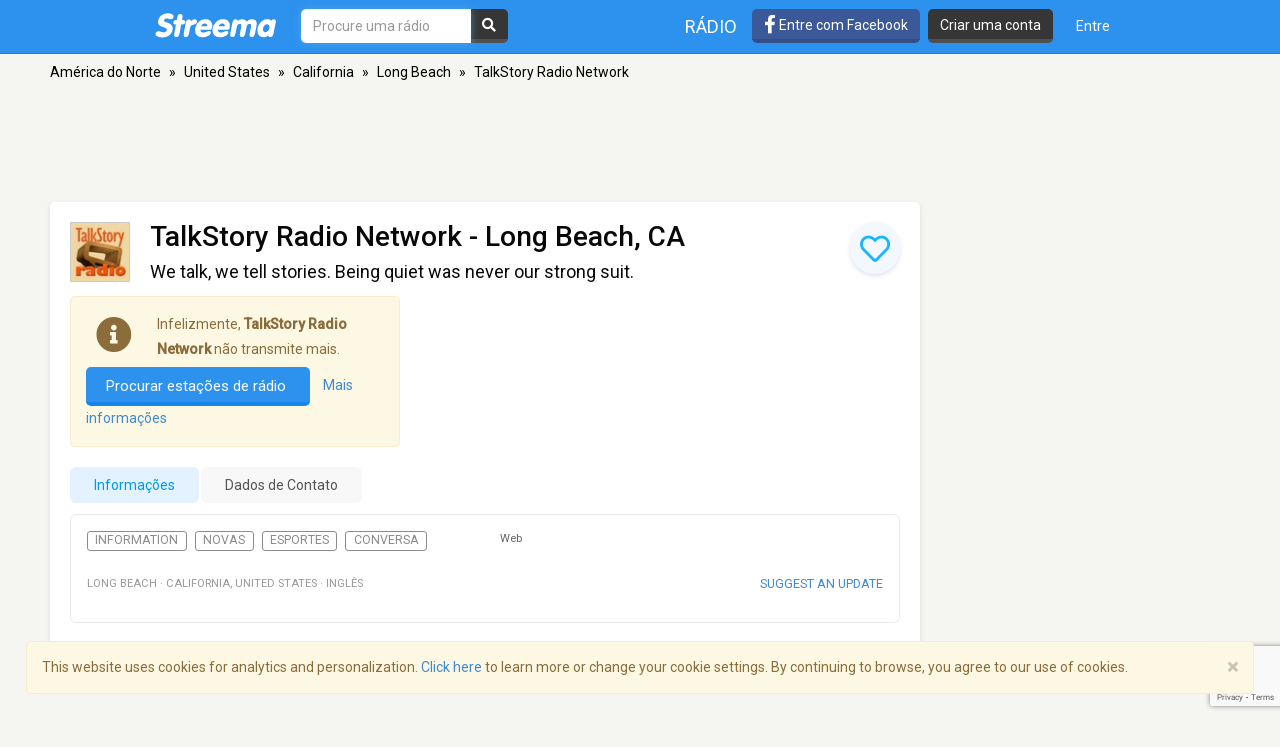

--- FILE ---
content_type: text/html; charset=utf-8
request_url: https://www.google.com/recaptcha/api2/anchor?ar=1&k=6LeCbKwfAAAAAGXbwG-wyQhhz9dxlXuTdtc_oCwI&co=aHR0cHM6Ly9wdC5zdHJlZW1hLmNvbTo0NDM.&hl=en&v=naPR4A6FAh-yZLuCX253WaZq&size=invisible&anchor-ms=20000&execute-ms=15000&cb=kwks93vvoqed
body_size: 45087
content:
<!DOCTYPE HTML><html dir="ltr" lang="en"><head><meta http-equiv="Content-Type" content="text/html; charset=UTF-8">
<meta http-equiv="X-UA-Compatible" content="IE=edge">
<title>reCAPTCHA</title>
<style type="text/css">
/* cyrillic-ext */
@font-face {
  font-family: 'Roboto';
  font-style: normal;
  font-weight: 400;
  src: url(//fonts.gstatic.com/s/roboto/v18/KFOmCnqEu92Fr1Mu72xKKTU1Kvnz.woff2) format('woff2');
  unicode-range: U+0460-052F, U+1C80-1C8A, U+20B4, U+2DE0-2DFF, U+A640-A69F, U+FE2E-FE2F;
}
/* cyrillic */
@font-face {
  font-family: 'Roboto';
  font-style: normal;
  font-weight: 400;
  src: url(//fonts.gstatic.com/s/roboto/v18/KFOmCnqEu92Fr1Mu5mxKKTU1Kvnz.woff2) format('woff2');
  unicode-range: U+0301, U+0400-045F, U+0490-0491, U+04B0-04B1, U+2116;
}
/* greek-ext */
@font-face {
  font-family: 'Roboto';
  font-style: normal;
  font-weight: 400;
  src: url(//fonts.gstatic.com/s/roboto/v18/KFOmCnqEu92Fr1Mu7mxKKTU1Kvnz.woff2) format('woff2');
  unicode-range: U+1F00-1FFF;
}
/* greek */
@font-face {
  font-family: 'Roboto';
  font-style: normal;
  font-weight: 400;
  src: url(//fonts.gstatic.com/s/roboto/v18/KFOmCnqEu92Fr1Mu4WxKKTU1Kvnz.woff2) format('woff2');
  unicode-range: U+0370-0377, U+037A-037F, U+0384-038A, U+038C, U+038E-03A1, U+03A3-03FF;
}
/* vietnamese */
@font-face {
  font-family: 'Roboto';
  font-style: normal;
  font-weight: 400;
  src: url(//fonts.gstatic.com/s/roboto/v18/KFOmCnqEu92Fr1Mu7WxKKTU1Kvnz.woff2) format('woff2');
  unicode-range: U+0102-0103, U+0110-0111, U+0128-0129, U+0168-0169, U+01A0-01A1, U+01AF-01B0, U+0300-0301, U+0303-0304, U+0308-0309, U+0323, U+0329, U+1EA0-1EF9, U+20AB;
}
/* latin-ext */
@font-face {
  font-family: 'Roboto';
  font-style: normal;
  font-weight: 400;
  src: url(//fonts.gstatic.com/s/roboto/v18/KFOmCnqEu92Fr1Mu7GxKKTU1Kvnz.woff2) format('woff2');
  unicode-range: U+0100-02BA, U+02BD-02C5, U+02C7-02CC, U+02CE-02D7, U+02DD-02FF, U+0304, U+0308, U+0329, U+1D00-1DBF, U+1E00-1E9F, U+1EF2-1EFF, U+2020, U+20A0-20AB, U+20AD-20C0, U+2113, U+2C60-2C7F, U+A720-A7FF;
}
/* latin */
@font-face {
  font-family: 'Roboto';
  font-style: normal;
  font-weight: 400;
  src: url(//fonts.gstatic.com/s/roboto/v18/KFOmCnqEu92Fr1Mu4mxKKTU1Kg.woff2) format('woff2');
  unicode-range: U+0000-00FF, U+0131, U+0152-0153, U+02BB-02BC, U+02C6, U+02DA, U+02DC, U+0304, U+0308, U+0329, U+2000-206F, U+20AC, U+2122, U+2191, U+2193, U+2212, U+2215, U+FEFF, U+FFFD;
}
/* cyrillic-ext */
@font-face {
  font-family: 'Roboto';
  font-style: normal;
  font-weight: 500;
  src: url(//fonts.gstatic.com/s/roboto/v18/KFOlCnqEu92Fr1MmEU9fCRc4AMP6lbBP.woff2) format('woff2');
  unicode-range: U+0460-052F, U+1C80-1C8A, U+20B4, U+2DE0-2DFF, U+A640-A69F, U+FE2E-FE2F;
}
/* cyrillic */
@font-face {
  font-family: 'Roboto';
  font-style: normal;
  font-weight: 500;
  src: url(//fonts.gstatic.com/s/roboto/v18/KFOlCnqEu92Fr1MmEU9fABc4AMP6lbBP.woff2) format('woff2');
  unicode-range: U+0301, U+0400-045F, U+0490-0491, U+04B0-04B1, U+2116;
}
/* greek-ext */
@font-face {
  font-family: 'Roboto';
  font-style: normal;
  font-weight: 500;
  src: url(//fonts.gstatic.com/s/roboto/v18/KFOlCnqEu92Fr1MmEU9fCBc4AMP6lbBP.woff2) format('woff2');
  unicode-range: U+1F00-1FFF;
}
/* greek */
@font-face {
  font-family: 'Roboto';
  font-style: normal;
  font-weight: 500;
  src: url(//fonts.gstatic.com/s/roboto/v18/KFOlCnqEu92Fr1MmEU9fBxc4AMP6lbBP.woff2) format('woff2');
  unicode-range: U+0370-0377, U+037A-037F, U+0384-038A, U+038C, U+038E-03A1, U+03A3-03FF;
}
/* vietnamese */
@font-face {
  font-family: 'Roboto';
  font-style: normal;
  font-weight: 500;
  src: url(//fonts.gstatic.com/s/roboto/v18/KFOlCnqEu92Fr1MmEU9fCxc4AMP6lbBP.woff2) format('woff2');
  unicode-range: U+0102-0103, U+0110-0111, U+0128-0129, U+0168-0169, U+01A0-01A1, U+01AF-01B0, U+0300-0301, U+0303-0304, U+0308-0309, U+0323, U+0329, U+1EA0-1EF9, U+20AB;
}
/* latin-ext */
@font-face {
  font-family: 'Roboto';
  font-style: normal;
  font-weight: 500;
  src: url(//fonts.gstatic.com/s/roboto/v18/KFOlCnqEu92Fr1MmEU9fChc4AMP6lbBP.woff2) format('woff2');
  unicode-range: U+0100-02BA, U+02BD-02C5, U+02C7-02CC, U+02CE-02D7, U+02DD-02FF, U+0304, U+0308, U+0329, U+1D00-1DBF, U+1E00-1E9F, U+1EF2-1EFF, U+2020, U+20A0-20AB, U+20AD-20C0, U+2113, U+2C60-2C7F, U+A720-A7FF;
}
/* latin */
@font-face {
  font-family: 'Roboto';
  font-style: normal;
  font-weight: 500;
  src: url(//fonts.gstatic.com/s/roboto/v18/KFOlCnqEu92Fr1MmEU9fBBc4AMP6lQ.woff2) format('woff2');
  unicode-range: U+0000-00FF, U+0131, U+0152-0153, U+02BB-02BC, U+02C6, U+02DA, U+02DC, U+0304, U+0308, U+0329, U+2000-206F, U+20AC, U+2122, U+2191, U+2193, U+2212, U+2215, U+FEFF, U+FFFD;
}
/* cyrillic-ext */
@font-face {
  font-family: 'Roboto';
  font-style: normal;
  font-weight: 900;
  src: url(//fonts.gstatic.com/s/roboto/v18/KFOlCnqEu92Fr1MmYUtfCRc4AMP6lbBP.woff2) format('woff2');
  unicode-range: U+0460-052F, U+1C80-1C8A, U+20B4, U+2DE0-2DFF, U+A640-A69F, U+FE2E-FE2F;
}
/* cyrillic */
@font-face {
  font-family: 'Roboto';
  font-style: normal;
  font-weight: 900;
  src: url(//fonts.gstatic.com/s/roboto/v18/KFOlCnqEu92Fr1MmYUtfABc4AMP6lbBP.woff2) format('woff2');
  unicode-range: U+0301, U+0400-045F, U+0490-0491, U+04B0-04B1, U+2116;
}
/* greek-ext */
@font-face {
  font-family: 'Roboto';
  font-style: normal;
  font-weight: 900;
  src: url(//fonts.gstatic.com/s/roboto/v18/KFOlCnqEu92Fr1MmYUtfCBc4AMP6lbBP.woff2) format('woff2');
  unicode-range: U+1F00-1FFF;
}
/* greek */
@font-face {
  font-family: 'Roboto';
  font-style: normal;
  font-weight: 900;
  src: url(//fonts.gstatic.com/s/roboto/v18/KFOlCnqEu92Fr1MmYUtfBxc4AMP6lbBP.woff2) format('woff2');
  unicode-range: U+0370-0377, U+037A-037F, U+0384-038A, U+038C, U+038E-03A1, U+03A3-03FF;
}
/* vietnamese */
@font-face {
  font-family: 'Roboto';
  font-style: normal;
  font-weight: 900;
  src: url(//fonts.gstatic.com/s/roboto/v18/KFOlCnqEu92Fr1MmYUtfCxc4AMP6lbBP.woff2) format('woff2');
  unicode-range: U+0102-0103, U+0110-0111, U+0128-0129, U+0168-0169, U+01A0-01A1, U+01AF-01B0, U+0300-0301, U+0303-0304, U+0308-0309, U+0323, U+0329, U+1EA0-1EF9, U+20AB;
}
/* latin-ext */
@font-face {
  font-family: 'Roboto';
  font-style: normal;
  font-weight: 900;
  src: url(//fonts.gstatic.com/s/roboto/v18/KFOlCnqEu92Fr1MmYUtfChc4AMP6lbBP.woff2) format('woff2');
  unicode-range: U+0100-02BA, U+02BD-02C5, U+02C7-02CC, U+02CE-02D7, U+02DD-02FF, U+0304, U+0308, U+0329, U+1D00-1DBF, U+1E00-1E9F, U+1EF2-1EFF, U+2020, U+20A0-20AB, U+20AD-20C0, U+2113, U+2C60-2C7F, U+A720-A7FF;
}
/* latin */
@font-face {
  font-family: 'Roboto';
  font-style: normal;
  font-weight: 900;
  src: url(//fonts.gstatic.com/s/roboto/v18/KFOlCnqEu92Fr1MmYUtfBBc4AMP6lQ.woff2) format('woff2');
  unicode-range: U+0000-00FF, U+0131, U+0152-0153, U+02BB-02BC, U+02C6, U+02DA, U+02DC, U+0304, U+0308, U+0329, U+2000-206F, U+20AC, U+2122, U+2191, U+2193, U+2212, U+2215, U+FEFF, U+FFFD;
}

</style>
<link rel="stylesheet" type="text/css" href="https://www.gstatic.com/recaptcha/releases/naPR4A6FAh-yZLuCX253WaZq/styles__ltr.css">
<script nonce="5qkscaj0lCiUB6PXBWPRQg" type="text/javascript">window['__recaptcha_api'] = 'https://www.google.com/recaptcha/api2/';</script>
<script type="text/javascript" src="https://www.gstatic.com/recaptcha/releases/naPR4A6FAh-yZLuCX253WaZq/recaptcha__en.js" nonce="5qkscaj0lCiUB6PXBWPRQg">
      
    </script></head>
<body><div id="rc-anchor-alert" class="rc-anchor-alert"></div>
<input type="hidden" id="recaptcha-token" value="[base64]">
<script type="text/javascript" nonce="5qkscaj0lCiUB6PXBWPRQg">
      recaptcha.anchor.Main.init("[\x22ainput\x22,[\x22bgdata\x22,\x22\x22,\[base64]/[base64]/MjU1Ok4/NToyKSlyZXR1cm4gZmFsc2U7cmV0dXJuKHE9eShtLChtLnBmPUssTj80MDI6MCkpLFYoMCxtLG0uUyksbS51KS5wdXNoKFtxVSxxLE4/[base64]/[base64]/[base64]/[base64]/[base64]/[base64]/[base64]\\u003d\\u003d\x22,\[base64]\\u003d\\u003d\x22,\x22wqdZw5rDusOxw4vDicKGwrw8w6tzw5LDpcKSUQ/CpsODOcOPwrVTRcKnfhs4w5xww5jCh8KFOxJowowRw4XClGlww6BYJQdDLMKzLBfClsOewrDDtGzCvQ8kVF8GIcKWc8OSwqXDqwZidFPCjcOPDcOhbWp1BTZJw6/CnXsnD3oMw4DDt8OMw5FFwrjDsUckWwkFw5nDpSUpwq/DqMOAw6gWw7EgJkTCtsOGRcOYw7ssK8KGw5lYTT/DusOZR8OjWcOjdz3Cg2PCuRTDsWvCg8KkGsKyDsO1EFHDhC7DuATDssOAwovCoMK6w5QAWcOsw4pZOCbDrknClm7CpkjDpToebVXDs8Ocw5HDrcKjwp/Ch21SWGzCgG5tT8Kww7DChcKzwozCmQfDjxgNVlQGEUl7Um/[base64]/CvMOXHQNxIFTCq8Obw5HChFLDtMOecMKzFsOKYBzCsMK7a8OzBMKLeBTDlRoeTUDCoMOhH8K9w6PDvMKSMMOGw64Ow7ISwoTDnRxxXSvDuWHClhZVHMOyZ8KTX8O0C8KuIMKrwo80w4jDrTjCjsOee8OLwqLCvUzCtcO+w5wFfFYAw7wbwp7ClznClA/[base64]/DvMOBCcKqw7smXMKKw57Dv0nCi1xvSwNxd8Ota2HCqMKLw6kifgHCh8K6HcKuHC9ZwqNma0lPABgQwoRcTWY/[base64]/[base64]/CncOFBjbCucOMwqcQKRZSw4cqRjhqw7tJQMO1wqrCisOcS0ARFCjDucKsw6zDolXCmcOrf8KELmvDksKhEk/CrSpTGClIY8Kowr/Dt8KJwpjDoBc2McK0KX7CimwowqVbwrXDlsKyAA9uGMK9eMO6WzzDixPDn8OaC3hKZX8pwqjDsEHDklbCowvCvsOfDsKkT8Kowo3Cu8KyMANrwp/Cs8KLCgVOw4vDjsOIwrHDmMOzecKZdkZKw49VwrRqwofDucKJwrI/[base64]/DlcOaIcKeenl1XMOdFMOcwpYCw6JhPRHDqBlme8K9UWfCoyzCuMK0wq89FcOuE8OPwqUVwrBWw6DCvzFzw456wrRrVsK5dB8JwpHCtMKbPD7Ds8ORw6xXwp1Wwrk/f2vDmW/[base64]/Dnnx0OcKfAsKFbwpQwqt3wrt9wofDicOsGETDlnJ4MsKtMgHCjTweHsKWwqHCk8K6w4PClsOcUHPCuMKAwpI2w4LCgAPDoW4vw6DDtF86w7TCscO3asOOwp/CjsKEUiw2worCrnYTDsOZwo00SsO9w7k+BCwtAsOyDsK5DkfCpwNdwp8Iw6PDusKWwq4jZsO6w5rChcOFwr3DgizDtFp0wpPCrcKlwpjCgsO2DsKhwp45Wy1/RcOdw6XCtzkHOB3CtMO7RlV6wp/DrQxqwrZGVcKRG8KMasO6YBcvHsONw6bCsm4ew7IcHMKKwpAxU3zCvsO5w5/Cr8OsJcOrTkrChQpFwqR+w65VITbCo8K+G8Ogw7Uoe8O0Q0rCsMOwwo7CgxECw4htQsKLwp5xbsKuRUF1w4IewrHCosOZwrFgwqFhw60qIXzCt8KVwovChsKpwoA4e8Onw7jDnFIawpXDv8Ogwq/DmVYnJsKCwogvPz5QA8ODw4HDnsKowo9AUx94w6Azw7DCtQTCrRxSf8OIwqnClSfCk8ORRcKqe8K3wqFzwrJ9OwAAw7jCqmHCqMOCHsOxw7diw79iFcOQwoh+wrnCkABzMT8EcjVAw4FTIcKow69TwqrDgsOww41Kw7/[base64]/Cu8OpC8OgwpAsIhHCsxnCmhROw6nDt2tRUcKeOnXDiAQBw5RqbsKhH8KANsKDekECwpYcwp1xw7cKw7lqwpvDozE9MVgqP8K/w6xtacO2wobDk8KjFcKfw53CvGd6G8KxTMKVUyPCiRp2w5dhw5rCtTlJRARkw7TClUY5wohNFcOsJ8OEP3tSDxs5worCp14kwqrDoGvDqG3Dq8KVe0/CrGlCJcORw6daw4AiI8KlCnYGU8OWUMK2w6Zbw5cbEDJnTcOfw7TCi8OsAcKZGT/[base64]/Dq8ONw4ACwqnDjMOOw6TDnHjDgUl2w6MjwrgRw7PCo8KkwqvDg8OnScKAMMOrw61zwoXDscK0wqdrw77CvgduMsK/N8OCaBPCncK5FlLDhcOBw6ERw7pPw6M2A8ONSsKcw4FPw47Dn3XDisO0wozDk8OnTxQZw4wOfMKSd8KTWMK5a8OkajzCgx49wpHDv8OAwr7Cindjb8KXCVopdsO0w6NVwrBTGWTDtSZzw6oow43CucK2w5VYC8OCwoPCocOqDE/Cu8K+w5w4w5tMw5wyFcKGw5dnw7FfBBnDpTrCucK3wqI+w5wSw5PCj8KHC8KkUizDlMO3NMOZIWzCt8KMLg7CoQloYx/Cph7DpFcwTsOrCsK0wo3Dp8K7ecKawrw7wq8mbHNWwqkUw5/CpMOFJcKCwpYawrguMMKzwoPCg8KqwpkHE8Kkw4hTwr/[base64]/CkcOuwp91MMKow4kBwq/CsVXCmz8jKF3CpcOpSMOGFnnCqHzDpiExw6LCmVc1c8KfwoE9azLDgsOuw5/[base64]/[base64]/DscO0GGjDrW7Cs2nDhcKtWUx6JXY9w5DCh8OxOcOmwqzCusKncsKOfcOVGAfDqsOMY2jDucOtZjc0w45EVSYew6hAwpIff8Kswqk1wpXCpMOEw41gIFbCqlZ1EHPDuQfDicKuw47DkcOifsO6wrjDgUZNw5BrasKaw4VSamfCnsK/QMK4wqsDwpBCf3YZZMOhw4/DpsKCSsKcJMOKw6fCjxo1w5zCu8K0JMKgdxfDgzILwrjDpcKKwofDlcKkw5FUAsOmw5kmP8K9HAAcwq/DjxYuW0ABOCbDgGfDvQNPXwnCtsO3w5dDLcKtPjwUwpJIdMK9wql0w6XDmzRDWcKqw4VbeMOmwoFBXz5/w6wMw584wqrDlcO7wpLDq1ojw5IRw7HCmws5TMKIwqdhccOoD1DCk23Dnlg8J8KYHEbDhhc1FcOqP8KTw5rCuhLDi3wDw6IBwplNw4hLw5HDkcK0w4DDm8K/QgrDmDx2YGZILDk/wpJdwqkRwotUw7tNCj3Csx7Ch8KawoITw7tkw4bCk1tDw5fCqyHCmMK1w4fCvXTDpBLCr8KeHD5YJsOow5V3w6rCvMO/wpMrwqd4w4gne8OvwqjDvcKNGXzCvcOuwrI2w4zDlRsuw4/DvMKyD3E7YjPCrxxDesKGaGHDv8KIwo/[base64]/[base64]/[base64]/HsKlw7VfwqAWf1fDr8ONwqjCvGJnw7XDgVo/w6vCkEUIwrjCmkwMwqB2BxPCs0rDpsKcwqnCh8K8wp4Mw4PCm8KtClrDocKzKMOkwpxrwpxywp7CkSVVwrUiwqXCriVUw7HCo8Osw7tHGSbCrV5Sw4PClGbCjmLCkMKINsKnXMKfwp/Ch8KowoHCucKuAsK2w4rDscKPw40zw5lGZhp7aWUoRsOmcQvDhcKBV8KIw4l4Dy4ywq9RC8OdP8K4ZsOMw7U6woVXNsK2wrFpFsKFw4UCw79WXsK1dsOAAMOyMWJqw73CiV/DpMK+wpXCgcKZWcKBTW80KEszcnRRwq0RMlTDo8OWwqUmDxssw7YNPGjCoMOzwobCkWrDjcOGXsOxIsKHwqsqesOGdgQTTnkpVHXDuSrDjsOqUsKKw6nCl8KITxfChsKGewfDvsK+AA0AW8KdTsO/wq3Duw/DnMKSw5zDoMOqw4rDqSRHAD19wq0/I2/DtsK6w65ow4I4w4JHwq3DscKOdwMBw70uw73Co33CmcOuCsOHUcKnworDqMOZMF4Rw5AZZlILOsKlw6PCvCDDq8KcwoEwd8KQVDg1w57CoVbDiTHCrm/[base64]/DnHAYf8KJw5vDqx93w5/[base64]/KgJbfMKLeUFgRgoQbzPDiD0Nw5fCn0Y0IsK/[base64]/w47Dm8OOcB5Iw5dHw6wowoHCrTvCjCLCrcOgw5jDgcK6CQtFTcKTwqrDh2zDlQEaA8OsE8O+wogvCMO/w4XCp8KuwqXDq8OKEAgBch3DlkHChMO2wqXCrSk3w5zDisOmJXbDkcKFUcOnM8O+wq/DjQvDrSs+c2rCkDRHwrvCsXF5JMKTSsKWdl7CkkrCr29Jb8O1AsK/wpjCsGJww6nCj8K/wrpTNjPCmlN+GmHDs0sbw5HDjnDCrznCtBNsw5sPwpTCuDxjZVJXVcKsLzMlacOLw4MWwrVmwpQBwpAYMzbDuA4rB8OkKMOSw6jClsOAwp/CqBIfCMOAw74IC8OhEBkrBGs7woRAwpN9wrPCisKWNsOew6rDjsO8Wi0mKkjDoMOIwpMvwqlpwrzDgGXCncKPwpdhwprCvinCqcOZFRpAJ33Dh8OzYyUXw7/Dhw3CgsKcw4NSKlAGwpQmN8KAYMOwwqkmwoE4FcKJw5LCuMOuP8KawqVPPzfCqChtQ8OGYT3CiCMuwp7CuD8Rw7d/YsKMRlXDunnDosO7P2/Crg97w6VEZ8OlD8Kjfg0GX1PCoWfDgMKZUmLCtUPDuH12KsKrw7Ihw43CicKyFCx9GHMQHsO5w6HDhcOJwobDiHBgwrtJVWzCiMOiEHnDm8ONwq0MMsOYw6zClDosXcO2KA7Dr3XCucODTyB/[base64]/[base64]/CjwsXP8KdEmnCo8OJXnNmwrNWw6ZOR8OjwqIVwqIKw5DCiEbDisKsVMKqwqZ/[base64]/CrSobwpAaXcKrw5vCpsKxwoXCrsKoJsOBIMKVw4bDkMOAw5zCgkDCiUA6w7fCtwvCk1xpw7LCkjUPwr/Dq0kzwp7CgSTDiEHDk8OWLsOzEsKZd8OowrxqwrDDq37CisOfw4IXw6oGNiYbwpdgSVQpw6Qkw45Lw5wxwozClcOfMsOrwpTDrMObDsKiIwEpA8KidhzDs3nDgAHCr8K3HMO1P8O2wrsBw4rCkRPCgsOKwoLChMOCPkVxwoIOwqLDscKww6wmBk0oVcKUeBTCuMOSXH/DncKPccK4c3HDkyozQMKJw5rCkC7CrcOuSzoHwq8+wqEmwpRJEFU9wqNcw5TDqlQDHcOAR8KVwqNjWUkdDRPDmT4Cwp3DuVPDpcKMZ0zDhMO/BcOZw7/DssOLOMOUFMOtGU7CmsOrARpHw5YoecKIMsORwrnDqTwJG3/[base64]/w4teWSQaw7PDucKSw6TDpMKswqYrwqrClC4XwoHCksKRNsOGw7lmb8OWAAPChWXCvMK0w6bCsXlZOcOuw5gNCWs9ZmjCvcOETHbDlMKswoFSw5oUcCjDhRkYwp/DksKew6zCr8KLw4xpfSotAk10eTXCgsOXWVtmw6/Cnx7CjGI7wogzwqw7wo3DjsOQwo8Bw47CtMK9woXDmxbDuB3DqwdPwqs9Im3CocOsw6XCrcKbw6PCqMOxasKrcsOew43CjxzClMKUwq53wqrCmmJ3w7bDksKHMCcowpnCohfDlQ/[base64]/DiMKWJVHDg8KywoLDl30CwoszIcKyw49KLcOVB8Obw6/[base64]/DpgMzcsOzw7s7w4dNw5tHITDCucOMHEPDr8KiM8O2wrfCqTdjwr/CvVpnwp5BwrXDnRXDrsOqwoVGPcKRwoPCt8O5w6rCuMO7wqZ5J1/DnDtNMcOSwpDCpcKAw4PDhMKBwrLCr8K0MsOJbHHDr8O8w7k9VgRUe8OnBl3CoMKowoLCucO8UMKXwpXDhjLDlsKuwpzCg3paw5/Dm8KHOMO3a8OqHmQqD8KqbCVBHibCvWBow69COBR+C8O0w6XDqlvDnnfCksOOPcOOW8OMwrjCm8KywrPDkjIiw7MQw5kwTXU4wqTDo8KpGxYrEMO9wpxdUcKFwqbCgxfCicKDO8KNXsK8ccKIE8OAw4IUw6Z+w4wdw4IIwrIzXSfDhhXCr0tBwqoNw6sDZg/CnsKrw5jCgsO0Ci7DhVXDlMKnwpzCtSZVw5jDrMKWDMOCacOwwrDDi210wq/ChFnDqcKIwrTCucK4TsKaEx83w7jCoGZwwqhLwqFuFz1Zfl/[base64]/KgptbsKmwrfCp8O6X8KpRcOcw6zClsKTJsOtPMKow6MFwpQNw5jDm8K6w6UlwqNnw63Dm8KRA8K+RsObexjDjsOXw4wjE1fCgsO+GW/DhwTDsijChX4MWR3CgibDo2t5Ckl1ScOtLsOrw4RzNUHDtBlmVsKGLSF8wqJEw7PDjsKuccK2w7bCq8Ocw6Vkw7gZHsKALUnDi8Oud8O5w6LDsR/CqMOBwp0/WcOCLifDlMKwGWdlNsOdw6TCnl/DkMObG0YUwpjDuDfCpsOVwqHCu8Oqfg7DusKywr/Cu0bCg1Ibw6zDssKqwqY0w74VwrfCu8KlwpPDm2LDsMK3wq/DkHR3wpZmw6wrw4TDv8KwQcKFwo05I8OQWcOqdw3CnsK8wpMMw6XCqSfCgHASfRTCtjUKwoTDqkw/[base64]/Dpl7DlcOVK8OXYMO5GE1/[base64]/QhPDrTNKwq0hYsOFTsOrJsKRw7RGPsKHU8Krw5/DkMOPb8OYwrbCsTovLXrCjjPCmCjClsOHw4YKwoAowoU5TcK2wrV/w65NDlXClMO9wrzCvMORwpjDk8OlwqjDiGzCnMKBw68Pw5wswqzCixHCjynDkxYwU8KlwpdXw7bCiQ/DnWLDgiQBEx/[base64]/CiRJHwqXDmsKYdMKUw6Imw5fDmcKgAXRzO8KWw7PDr8KFcMOVdSPDtko4Z8KHw4HClCdCw7MswpkhYkvDq8O2VBbCpnBYcsO1w6xecFbCl3bDhcK1w7fDhw/[base64]/DncOVTMK+asK5w6rCocK0w6/DmiLDhwsnNx7CtwFyP3fCmsOdwok0wpHDjMOiwonDqyhnw6s2LAPCvBctw4TDrWXDrx0gwpzDjQbDngfCh8Omw4A4AsOZacKYw5fDtsKUXmYAw6/DosOzKg4vd8OdNhDDryBVw6LDqVV/esOCwqENKzTDmmJUw53DjcKVwroAwrNpwpPDvMO6w71JCUnCvhdhwpBaw5HCq8OXfsOpw5jDnMKqKz5zw6oKMcKMIjjDm0R5c1PCnsO0TFjCq8Oiw7/DgDdWw6XCisOpwoMyw4jCscOWw5/Ck8KjOsKzfFZeRcOtwrkTWnLCsMOBwpHCmm/DncO+w4zCgMKITk5yZT3CnTrChMKlMifDrhDDmQvDqsOlwqtAwqBQw6rCi8K4wrbCuMKjOEjDqcKLw7V7BRgRwqsmOcOdFcKEJcKawqJswqvDh8Ovw5d/d8KYwo3DmSN8wpXDqMO0eMKMwq9xWMOqasK0L8OXdsOdw6LDiVDCrMKAbcKdVTXCiwPDhHwdwpxew6bDjnLCgSvDtcOMY8O7XkjDvcO1OcOJd8KJM1/DgsO5w6PCoWpNDMKiI8Kcw6TDtgXDucOHwovCpsK5TsKAw5rCmMOhwrTDkDMJGsKJSMOnBDUpTMO+YRXDnSfDqMKHfcKMdMK8wrDClMK6GyvCl8K0wq/[base64]/Dv8ONBQgEEsOuwqnDgU08w7nCsMOoUMOvw75MNsK2FnTCncKNw6bCrmPCtUc5wocLPFcLwpDDuDx4w6cXw43CgsKZwrDDksOZEVJnwoxuwr9+PMKiY2/CognCiDZxw7/CpMKJOcKmf3JqwqNTwobCij4/UzVeDytVwqbCocKPAsOVwqnCiMKzIBkhFDFdD2bDuwjDmsOMd2zDlcOCFsKqFcO9w6wsw4E+w5DCi0ZlGsOnwqF3WMODwoPCrMORHsO0chbCqsKSHzDCmsO+NMOkw47DkmrCu8Onw7vCkW7Csw3CjVXDjC12w6tXw5Acf8KiwppoQ1Miwr/[base64]/Cl8OTwrsuwoIcwqrDsWLDnQ/Cs8KnQsOlwrlOewhsZ8K6RcK5RhtEUFBZf8ONNMOgZMOTw4JDOQRywqXChMOkV8OQDsK9w43Cu8Kbw4zDj3rDr1JccsKlA8O8DcOvTMKEAcK/w6dlwrdpwojCgcOzOBJkRsKLw6zCr27Do1NVKcKRP2IFIkLCnHldFxjDjCDDgsOmw6/CpWRywqPCo0siQnFECcKuwrgxwpJ/w4F0eFrCiGJ0wrFuZxjChDPDiRvDmcOiw5vCnXJOKsOMwrXDp8O3K18XdHxhwpQye8O1wrTCgF1cwotGW1M6w7pWw57CrxQuRi18w7hBcMOyK8OCwqrDvMKVw7VQw73CgkrDm8O9wpY9McOuw7V/w4UAZXdPw4dVdsKTPUPDlcO7EMO8RMKaG8OJEMOQQE3CrcOOFMKOw6caPRcYworCll7DoTjDgMOURSDDmGIjwoNjM8Ozwr4Sw7BaTcKyLcOpKQkFOyMnw505w67DtUTDomwXw7/CvcO6bQA+UcOzwqXCv1wIw5AVXMObw47ChMKzwqDCqgPCp2JEPWVVV8K0KMK5eMOoXcKMwrQzwqZawqU7c8OCwpBKfcOfKzBeZMKiwpIsw4/CiFIdUjh7w4RswrbCoT9VwpnCoMO3RjAEEsKyEU7CnhLCqMKue8OpMhTDk2HCn8KORcKywqBPwrLCocKUD03CscOzDU1vwrl6YTjDq3bDkQvDkFfCumplw48fw59Lwpd4w6I2w4XDoMO4VMKnScKJwonDmsOWwottbMOJEQXCn8K/[base64]/DhsO0w4LDq8OJw7oYAgQ/w65XfMKXwos7wrQVMcK1BgjDjcKHwojDqMKUwoPDvjFcw7l/OcOgw5TCvBvDt8ORTsO/w6tiwp4pw5tXw5F9HmnDunApw791YcO0w4hdFsKQYsObKAhLw4XDvhPCslbCjXTDuHnDjUbDqkYieD/CnXPDhFdLUsOQwqwRwq5ZwoY/[base64]/[base64]/DhMKZEQPDhsKwwr/Cn8OcVSbCjHTCmFUmwoXDiMKeIMKHRcOfw6RawrDDgsO0w7wtw7vCgsOZw4nCkDzDpldpQMOpwrs8DVzCqMKTw6fCqcOtwpzCh1rCiMO5w5LDoQ/[base64]/CujDDkcOtIwJ5wr/ClxAcLMOkOsOWw5nCiMK7w4jDvWfCpMKUem4lw4zDvV3Co2/DmnHDtsOwwoUgw5fCgMO1wrgKfyZVLMOFYnFWwoLCiwdaeztYG8Oxd8KowoHDty8ywoDCqzdkw7/DvcOgwr1YwoLCmkHCqVbCsMKHYcKKF8ORw5RhwppOwq3CrsOXVVgrVRHCjsOGw7xtw5PCiw4wwqJeb8K5w6PDn8KEPMOmwrDCksKewpAiw5ZUZ3QlwoBGEy3Dlw/Dv8OtBnvCtmTDlUJeFcO7wonDlEABw5LCmcKiMAxCwqbCtsKaXMKmISvDsy3CsxZIwqtPbC/Cq8Osw440RmDCthfDlMOtaFnDj8KtVSs0VcOoNhpMw6rDkcO8QTgtw6JZEy8Mw6RtNSrDr8OQwrkcBsOVw6vCp8OxJjPCo8O4w4XDrRPDlMOZw5Mow58IBn/[base64]/ChsKSesOBwoMcw4nDpMOSAivCjHrCj0/[base64]/worDk8KdwrDDicOew67DukrCtXR4wrTCs0huNcOFwpAkw4zCgVbCoMOuecKfwq/DhMOWMcK0woRMSjLDocO2CxQbEWxnDWR9L0bDsMOkXjElw49DwpQtLQd+wonDvcOfakF2ccK+WUREYhIIfcOqYsO9IMKzKcOiwpAEw4x8wpUSwqo8w64SRys1PV9CwqUyXhDDtMKNw4VSwp/Cg1bDhDjCm8Okw67ChCrCvMOlfcK0w5wCwpXCoU0cIgsPO8KbEiIjEMOWLMKhaR7Cpz/Dg8KJFA1Nw4wyw5hDwp7Dr8KYUD47bsKXwq/CtQzDoDvCucOWwp3Ch2RUSiQGwol7wq7ClUDDm3jCgyFmwpXCq2jDm1bCtwnDhsOFw6MKw714JzPDmcKOwogdwrUnVMKBwr/DvsOCw6nDowhJwpnClMKCGcO+wqzDncO4w6tHw7bCu8K/w7w6wonCjcOgw5tYw4XCsEo5wqvCksKBw4ZQw7Ayw7coA8OoYRDDvnzDj8KBwpkVwqPDmsOzcUfCnsOhwq7CqHc7BsK6w64uw6vCgsKLZ8KCND7CnzTCjwPDkFIZMMKiQCfDhsKEwo5owqA4b8K4wq3CqxfDscOgKhnCiHknV8K2csKEPl/CgBvCkH3DhkAzesK8wpbDlhZmOXNVbD5uAmpuw5J2AhPDv0HDhMK+w7/CsDkFS3LDhBwsDF7CucOFw4QCZMKOb3o4wqBrKm5zw6vDucODw67CjwMOwo5aeT9cwqZ0w4PCihJvwodHF8KIwq/CmsOgw5kXw7ZDLsOqwqTDm8KmO8Ozwq7DpmfDoiDCt8OKw5XDqTMuPSBGwprDtgfCvsKRKw/[base64]/DtlQnXMKdNsKJYV/CiwvDp1bCtGxUeA3Cv2gzwojCi2fClS8XR8Kbwp/DusKaw6XDv0FbGsKFNxgEw4Z8w5vDrQjCnMKkw5Mfw5/DqcOLJcKiKcK6WcOnS8OtwoIvXcOoPFIUSsKww7jCpsOMwpvCoMKvw53CgsKCFkdjAWrCisOtS1dHbTkDWjBHw53CosKWGSvCtMOBNW/[base64]/[base64]/[base64]/w5jCgsOSw4A3U03Dn8OGP8O9wpbCgsKFw7LDr2LCrsKCGXnDkV/CmjPDsyFJdcKkwpfDuG3Cp3EbUhXDlTc5w4fDjcO4DXo3w6B5wpEOwrjDgcOLw5Vdwr0Kwo/Ds8KgBcOcYMK5IsKQwrTCsMKaw6U8QMKveGFvwpjCuMKBZV1bBmFuaEpjw7HCmVIuPgYEVEHDrxvDujbCn247wr3DpTEuw4jCsiTCnsOYw7USbygtF8O7P3nDmcOvwqodZFHClGoTwp/[base64]/woVLEsKGX0rCj8OffcKXesKhCj7CmcOTwoHCi8OHWV5Tw5LDrzoQAhvCnEzDoiohw7bDlgHCtiIzXG7ClkJEwp7DocOfw5/Ds3IUw5DDk8Ouw5vCqT8zP8K1w6FpwqR2PcOnCQfCpcObCcKzTHrCtMKMwoQqwogEP8KlwrbChRACw4XDqcOXDB/CrQQRw6Jgw4nCo8O6w7Ytw53Cu34Rw4MRwpoLfHnDlcK/JcO9Z8OVLcKEIMKUKH0jbBhEEFDCtMOPwo3Drnlnw6M8wq3Co8KCdMKnwpDDsDBAw6IjSXXCn37DtgIwwq88E2XCsCRPwpIUw4psI8OZbEdYw7cNS8O1Nxh5w7Vqw63CqUwaw41Vw7JxwpnCmTNJKz1pOsKab8KAKcK6S2oWbsO4wq/CtcOdw7UwCMKYB8KSw4LCrcO5K8OAw6bDln96IsKfWXJqW8KpwopsY3PDu8O0wo1SUk1IwqFXZ8OcwotMbcO/wqfDqWIvZkY1w4M8wpJMDGk1aMOnfsKDPRfDhsOAwq3CjEhJIsKCV1kPwpDDhMK0OsKmdsKZwqVJwqLCqzodwqgjUlLDrHsbw54oBzjCoMO+dm5bZ1zDt8O/RDrCpBHCugdmflVKw6XDnUHDh2B9wp7DnDkQwrACwpsUAMO2woxnDxHCusKhw6UjBwBvb8Krw5fDuk0zHgPDjg7CosOIwoBlw57DqGjClsOJZ8KUwrLCgMK6wqJqw71ywqDDp8KfwqUVw6dAw7TDt8OnPsOZOsKPF3sCIcOKw5zCt8O1K8Kww5bCr1rDgMK/dyrCg8OSGCRkwpNHWcOubMOdAcKIP8ORwobDtCFfwoVqw7sfwoUSw4fCo8Kmw47DiFjDuFrDgGp+MsOfcMO2w5Ntw7rDrRbDvsO7fsKXw4BGTSshw4YbwpY5cMKIw6ovHSs5wqbCrVARFsOgbWbDmgIxwrhnKAPDqcKMDMKTw7jDgDU/wo3DtsK3b1HCnnBUw50PFMKVW8OafwxlHMOpwoDDvcOTHS9IbwwZwqrCoG/Cm37DusOkRSYjHcKiT8OswoxrH8OowqnCmhXDll/CgGjDnltdwpduSnNNw6DCtsKRZh7DvcOAw4jCv0hdw44lw5XDplTCvMKoJcKPwqnDkcKrwofCkXfDtcO6wrxyI2DCjMKZw5nDliMOw41JOkDDtSlzNcOVw43DgFVHw6VoeQvDusKjVn19bVpcw53CpcKwXE7DuHJQwrM/w5nCgMOCRMKvGMKUw74Iw51OKMKiwrfCsMKqbA/CjFXCtRQSwrXCvRRUCsKlagRQMWYQwpzCocKnBzdUcAnDt8KywopiwonCi8OzcsKKTsKyw4rCnSBqBUTDoQA7wqEXw7LDm8O1VB57wqrCu2djw6PDq8OCKsOvN8KnCwY3w5LDgTfCtXfClHhse8Ovw7FyYXc9wqd+WDXCmFwcVMK1wozCvkJZw7fCtGTCtcOHwpbDlz/DrsKnIsKQw7bCvCrDrMKOwrjCjWTCnTlGwrYRw4kWen/DrcOnw4XDlMOuTMKYNHTCicO+SxEYw78CbRvDkFjCn3lXPMO6cXzDinjCosOOwr3CrsKXM04XwqrDl8KAwqkPwqQVw5DDqTDCksKUw4tBw6F7w6p2wropOsK7O2HDlMOZwrLDgcOoOsKrw77DgHMuKsOnN1/[base64]/w79dw4zCh8KTwo0gw5/[base64]/NlvDpB1ZwoPCncORw4kNw7PCvcKIwqAaZ8Kuf8KWHcKWXsOCIALDuyxGw4ZGwojDlgpmwrnCv8KJwqLDsFEhcsO4w782F1wlw7lEw7xwC8KKb8KGw7vDmysQeMKnJWHCgho6w6FYb2vCncKJw6U1wo/[base64]/[base64]/CtcOKNzoNw7oDw6vDicOmw7/DvcO3wrTCoTlXw4TCkMKaw4t5wpHDgxx2wpPDqsKNw6JTw5E+MMKVB8KMw5/ClVtQRHNJwojCg8OmwrvCukzCp3XDmxPDq17Cv0nDkGcmwpMlYxLCp8Kuw5PCjMKdwrtjPj3ClcKqw5rDukRyGcKMw4XDoQ9fwr9WGGouwpwOJ2/DrFEYw5grcXdTwo3DgloZw7JjNcK2aTjDu2fCucO1w4HDi8KbV8Oiwr0GwpPChcOPwqkpI8OcwpTCpsKpRsKDUS3DgMKUPA/[base64]/PMKhwpgkRsOLw6PDijvDh8O+w5BZSsOqeSzCocKOIhcuaC8GwqtmwrEYd07DjcOXeFHDksKrMxwEwoB1LcOgw6DClzrCrQjCjSfDj8K9wpjDp8OHRcKHQkXDj24Iw6tsacObw4EVw65JLsOtHwDDkcKAZMKLw5/DrsKuGWsWDsKYwrLDjDAvwoHDkF/CgcO9AcObGCvDpB7DpwzCoMOkJFbDrBcpwqBWAxQQJMKHw65sMMO5w7fCgFfDlmvDmcKmwqPDoDUowojDqh5gbsKDwr3DqTDCsBp/w4jCilQtwq/[base64]/Dh8OuLMOzwpPCgizCvxdXRsO4NQxRIsOiw5low6M9w5fCmMK1OzRcwrXCtQ/DgsOgUgNhw6rDrDvCjcOYwrrDkF3ChRAiDFPDpwszDsOuwpDCjBfDocOjED3ChCxMJGoAVsKjc3DCm8O/wpxKwoo+w4d/LsK8wpPDhcOFwojDkkTCv2s+CsK6F8ORMUnCkMKRRyordsOZQ2dMGTTClcObwqnDpV/DqMKnw5RVw4ACwrYMwpgbdQvCt8ODDcOHGcKhG8OzHcKZwpd6w6lxfycFVE81wofClGrDpF9wwr3ChcOndRonOVLDs8KOQxx6P8OhHx3CtsKlOzgPwrRHwq/ChsOIbhrCgD7DocKkwq/CvcO9OQrCsnDDiW/CvsOfO0fDiDUBITHDsi5Pw5DDtsOrAArDjwp7w7jDkMKDwrDClcKzPSFGWigFN8KOwrx8G8OZHmpPw50uw57ChxTDvcOVw7sqdX8WwqZAw5Rcw4rDpwvCl8OUw4gnwpENw67Dl0RyEUbDvTjCmER7YAs8FcKKwoNzQsO6w7zCjMKvNMKpwr/[base64]/[base64]/[base64]/woRFTzrChsKuwrAYwrBcw7RGPsKzNMK/w6fCt8OUw6MhCW7DrcO+w5TDvXrDlcKiw7/Ci8OWw4YHUsOAFcKpY8OifsKUwqI1TMOBdAR+w6fDhxIQw7ZEw6XDjAPDj8OIRMKKFiDDicKGw5nDhVZDwrU5FxUlw5NHV8K+I8Oiw49lIwxQwoVeJSrCuUlEQcOJUgwed8K8wojCgjJNfsKJT8KBUMOKJj/DpX/Ch8ODwp7CocKMwqHDm8OZdsKawrwhXsK9wrQNwqTCiDk3wppzw67DqTPDonUJCsKTKcO3UiVrwqgHY8ObHcOtbSJXV2rDvy3DjkzCuVXDpcK/bcKSw4/[base64]/[base64]/PcOkOMOUNGIGX1HDqRnCnsKDPjFYw5oow5fDjRBmBRXCljV4ZcOZCcOcw4vDuMOpwqvCsyzCoUXDkxVSw6/CsCXCiMOSwo3DkC/CqcKkw512w7Nowqcmw4sxKQnCmTXDgkUcw7HChX1cIMOkwpkhwp4jJsKaw7vDlsOmHMKww7LDlg7ClX7CshnDmsO5CTYnwrtfd2YmwpTDuG9bNiHCgsKjP8KFOlPDksO9UMKjTsOoEFPCuDzDv8KhWU51QsKLdsK3wo/DnVnDi3UXwrzDoMOJXcOcwo7Ch3/DmsKQw5bDrsKSfcOpwpXDpg\\u003d\\u003d\x22],null,[\x22conf\x22,null,\x226LeCbKwfAAAAAGXbwG-wyQhhz9dxlXuTdtc_oCwI\x22,0,null,null,null,0,[21,125,63,73,95,87,41,43,42,83,102,105,109,121],[7241176,650],0,null,null,null,null,0,null,0,null,700,1,null,0,\[base64]/tzcYADoGZWF6dTZkEg4Iiv2INxgAOgVNZklJNBoZCAMSFR0U8JfjNw7/vqUGGcSdCRmc4owCGQ\\u003d\\u003d\x22,0,0,null,null,1,null,0,1],\x22https://pt.streema.com:443\x22,null,[3,1,1],null,null,null,1,3600,[\x22https://www.google.com/intl/en/policies/privacy/\x22,\x22https://www.google.com/intl/en/policies/terms/\x22],\x22dWTe8x6u4awG9MTjyTbAvcirv/AQGCeJ5yi/5c47iTk\\u003d\x22,1,0,null,1,1762907593969,0,0,[210,243,226,143,146],null,[5,32,199],\x22RC-iGnAcJAankN9Mw\x22,null,null,null,null,null,\x220dAFcWeA6_fubYz4fsCl-1CdBgo70AIRmtZBoTAnNTgLuDTD9nkobQcqNdOVHmRDTQ2OCxbfR7O2viT-8he2qWFn0W65dDNhPFgQ\x22,1762990394028]");
    </script></body></html>

--- FILE ---
content_type: text/html; charset=utf-8
request_url: https://www.google.com/recaptcha/api2/aframe
body_size: -247
content:
<!DOCTYPE HTML><html><head><meta http-equiv="content-type" content="text/html; charset=UTF-8"></head><body><script nonce="FJYVLTBOuGoLAipkkaBScA">/** Anti-fraud and anti-abuse applications only. See google.com/recaptcha */ try{var clients={'sodar':'https://pagead2.googlesyndication.com/pagead/sodar?'};window.addEventListener("message",function(a){try{if(a.source===window.parent){var b=JSON.parse(a.data);var c=clients[b['id']];if(c){var d=document.createElement('img');d.src=c+b['params']+'&rc='+(localStorage.getItem("rc::a")?sessionStorage.getItem("rc::b"):"");window.document.body.appendChild(d);sessionStorage.setItem("rc::e",parseInt(sessionStorage.getItem("rc::e")||0)+1);localStorage.setItem("rc::h",'1762903996104');}}}catch(b){}});window.parent.postMessage("_grecaptcha_ready", "*");}catch(b){}</script></body></html>

--- FILE ---
content_type: application/javascript; charset=utf-8
request_url: https://fundingchoicesmessages.google.com/f/AGSKWxWZBFjEO6FBVuuU9_MC_oRf1cO2--VcmfFEzNL8tTm49r1blQoBqP0mp2gHkD_5Gwnc3EjZVrLsx-kKG0XqcwiGhxoc0sQ3vV87Hd0mFsjCPYau42DENDLbvv400cH4uzvMommS3TSPRJxIakk_4GYYK4kwpwBWV43Mmm4w-kuGp3qJOCqmHW4YBPwV/_/sponsoredlinks..aspx?adid=/bottom-advert-_preorderad.estream.xyz
body_size: -1285
content:
window['82b561e6-3579-4c56-8b5c-1ac4bb3d5228'] = true;